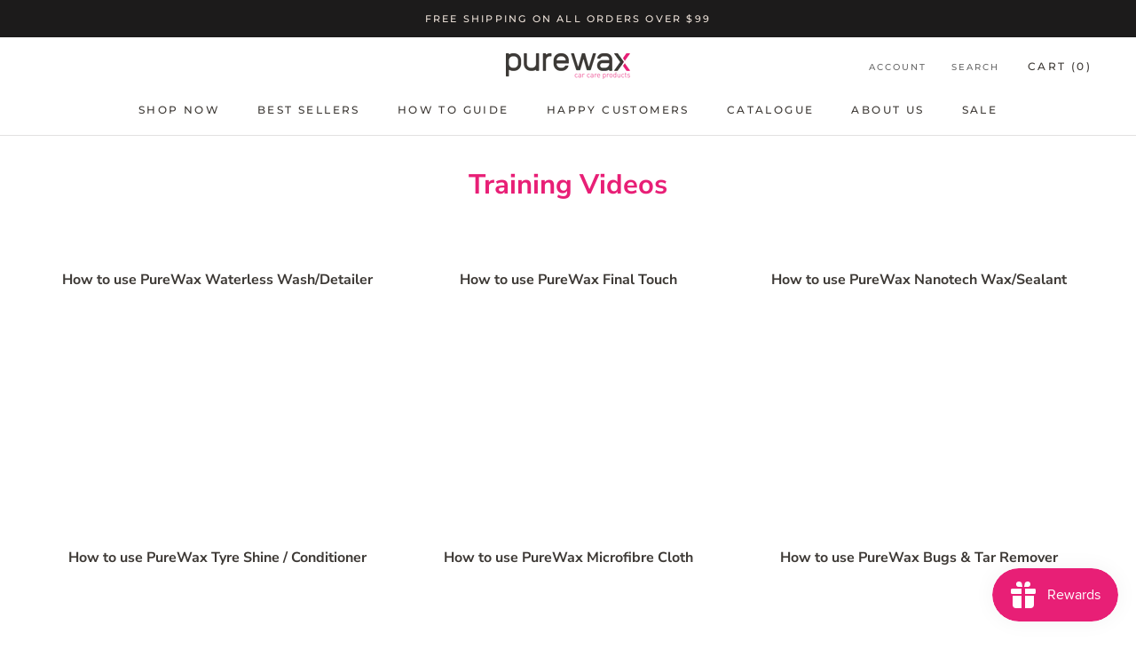

--- FILE ---
content_type: text/css
request_url: https://purewax.co.nz/cdn/shop/t/7/assets/pagefly.cefd2059.css?v=47211825727047908661627255762
body_size: 293
content:
.hzzSzX{--pf-primary-color:#5d6b82;--pf-border-color:#d1d5db;opacity:1!important}.hzzSzX:after,.hzzSzX:before{content:"";display:table}.hzzSzX:before{clear:both}.hzzSzX *,.hzzSzX :after,.hzzSzX :before{box-sizing:border-box}.hzzSzX [disabled]{cursor:default}.hzzSzX [disabled]{pointer-events:none}.hzzSzX [hidden]{display:none!important}.hzzSzX [data-link=inherit]{color:inherit;-webkit-text-decoration:none;text-decoration:none}.hzzSzX [style*=--cw]{padding:0 15px;width:100%;margin:auto;max-width:var(--cw)}.hzzSzX .pf-ifr{position:absolute;top:0;left:0;width:100%;height:100%;border:0}.hzzSzX .pf-r{display:-webkit-box;display:-webkit-flex;display:-ms-flexbox;display:flex;-webkit-flex-wrap:wrap;-ms-flex-wrap:wrap;flex-wrap:wrap}.hzzSzX [style*=--c-xs]{max-width:calc(100%/12*var(--c-xs));-webkit-flex-basis:calc(100%/12*var(--c-xs));-ms-flex-preferred-size:calc(100%/12*var(--c-xs));flex-basis:calc(100%/12*var(--c-xs))}.hzzSzX [style*=--s-xs]{margin:0 calc(-1 * var(--s-xs))}.hzzSzX [style*=--s-xs]>.pf-c{padding:var(--s-xs)}@media (min-width:768px){.hzzSzX [style*=--c-sm]{max-width:calc(100%/12*var(--c-sm));-webkit-flex-basis:calc(100%/12*var(--c-sm));-ms-flex-preferred-size:calc(100%/12*var(--c-sm));flex-basis:calc(100%/12*var(--c-sm))}}@media (min-width:1025px){.hzzSzX [style*=--c-md]{max-width:calc(100%/12*var(--c-md));-webkit-flex-basis:calc(100%/12*var(--c-md));-ms-flex-preferred-size:calc(100%/12*var(--c-md));flex-basis:calc(100%/12*var(--c-md))}}@media (min-width:1200px){.hzzSzX [style*=--s-lg]{margin:0 calc(-1 * var(--s-lg))}.hzzSzX [style*=--c-lg]{max-width:calc(100%/12*var(--c-lg));-webkit-flex-basis:calc(100%/12*var(--c-lg));-ms-flex-preferred-size:calc(100%/12*var(--c-lg));flex-basis:calc(100%/12*var(--c-lg))}.hzzSzX [style*=--s-lg]>.pf-c{padding:var(--s-lg)}}.hzzSzX .pf-r-eh>.pf-c{display:-webkit-box;display:-webkit-flex;display:-ms-flexbox;display:flex}.hzzSzX .pf-r-eh>.pf-c>div{width:100%}.hzzSzX .pf-c-cb{-webkit-box-pack:center;-webkit-justify-content:center;-ms-flex-pack:center;justify-content:center;-webkit-align-items:flex-end;-webkit-box-align:flex-end;-ms-flex-align:flex-end;align-items:flex-end}.OJJCp{position:relative}.kVjkXt{padding:15px 0;position:relative}.gHEtUc{width:100%}.gHEtUc .embed-container,.gHEtUc .fluid-width-video-wrapper,.gHEtUc .lazyframe,.gHEtUc .lazyframe:before,.gHEtUc .mediaWrapper,.gHEtUc .video-wrapper{position:initial!important;padding:0}@media all{.__pf .pf-6_{text-align:center;font-size:31px;color:#e81f76}.__pf .pf-9_{text-align:center;padding-right:0;padding-left:0}.__pf .pf-12_{font-size:16px;font-weight:700;text-align:center}.__pf .pf-17_{font-weight:700;text-align:center;font-size:16px}.__pf .pf-22_{font-size:16px;font-weight:700;text-align:center}.__pf .pf-26_{text-align:center}.__pf .pf-29_{font-weight:700;text-align:center;font-size:16px}.__pf .pf-34_,.__pf .pf-39_{font-size:16px;font-weight:700;text-align:center}.__pf .pf-43_{text-align:center}.__pf .pf-46_,.__pf .pf-51_{font-weight:700;font-size:16px}.__pf .pf-56_{font-weight:700;font-size:16px;text-align:left}.__pf .pf-60_{text-align:center}.__pf .pf-63_,.__pf .pf-68_,.__pf .pf-73_{font-weight:700;font-size:16px}.__pf .pf-77_{text-align:center}.__pf .pf-80_,.__pf .pf-85_,.__pf .pf-90_{font-weight:700;font-size:16px}.__pf .pf-94_{text-align:center}.__pf .pf-97_,.__pf .pf-102_,.__pf .pf-107_{font-weight:700;font-size:16px}}@font-face{font-family:FontAwesome;src:url(https://cdn.shopify.com/s/files/1/0090/9236/6436/files/fa.eot?v=4.7.0);src:url(https://cdn.shopify.com/s/files/1/0090/9236/6436/files/fa.eot?#iefix&v=4.7.0) format("embedded-opentype"),url(https://cdn.shopify.com/s/files/1/0090/9236/6436/files/fa.woff2?v=4.7.0) format("woff2"),url(https://cdn.shopify.com/s/files/1/0090/9236/6436/files/fa.woff?v=4.7.0) format("woff"),url(https://cdn.shopify.com/s/files/1/0090/9236/6436/files/fa.ttf?v=4.7.0) format("truetype"),url(https://cdn.shopify.com/s/files/1/0090/9236/6436/files/fa.svg?v=4.7.0#fontawesomeregular) format("svg");font-weight:400;font-style:normal;font-display:swap}@keyframes pfa-spin{0%{-webkit-transform:rotate(0);transform:rotate(0)}to{-webkit-transform:rotate(359deg);transform:rotate(359deg)}}
/*# sourceMappingURL=/cdn/shop/t/7/assets/pagefly.cefd2059.css.map?v=47211825727047908661627255762 */


--- FILE ---
content_type: application/x-javascript
request_url: https://app.cart-bot.net/public/status/shop/purewax-nz.myshopify.com.js?1768935238
body_size: 55
content:
var giftbee_settings_updated='1704765837c';

--- FILE ---
content_type: text/javascript
request_url: https://purewax.co.nz/cdn/shop/t/7/assets/custom.js?v=183944157590872491501588240451
body_size: -690
content:
//# sourceMappingURL=/cdn/shop/t/7/assets/custom.js.map?v=183944157590872491501588240451
